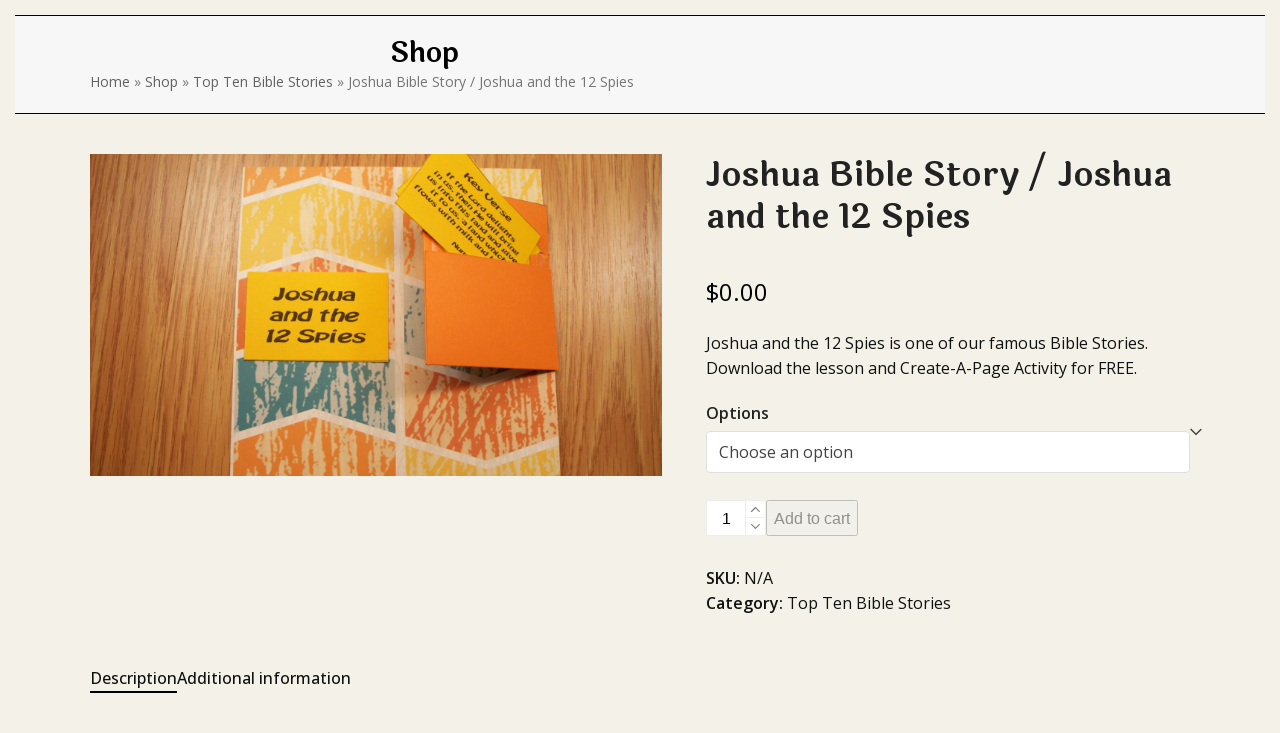

--- FILE ---
content_type: text/html; charset=UTF-8
request_url: https://biblecraftsforkids.com/product/joshua-bible-story-joshua-and-the-12-spies/
body_size: 84079
content:
<!DOCTYPE html>
<html lang="en-US" class="wpex-classic-style">
<head>
<meta charset="UTF-8">
<link rel="profile" href="http://gmpg.org/xfn/11">
<title>Joshua Bible Story / Joshua and the 12 Spies &#8211; Bible Crafts For Kids</title>
<meta name='robots' content='max-image-preview:large' />
	<style>img:is([sizes="auto" i], [sizes^="auto," i]) { contain-intrinsic-size: 3000px 1500px }</style>
	<meta name="viewport" content="width=device-width, initial-scale=1">
<link rel='dns-prefetch' href='//fonts.googleapis.com' />
<link rel="alternate" type="application/rss+xml" title="Bible Crafts For Kids &raquo; Feed" href="https://biblecraftsforkids.com/feed/" />
<link rel="alternate" type="application/rss+xml" title="Bible Crafts For Kids &raquo; Comments Feed" href="https://biblecraftsforkids.com/comments/feed/" />
<link rel='stylesheet' id='js_composer_front-css' href='https://biblecraftsforkids.com/wp/wp-content/plugins/js_composer/assets/css/js_composer.min.css?ver=8.2' media='all' />
<link rel='stylesheet' id='wp-block-library-css' href='https://biblecraftsforkids.com/wp/wp-includes/css/dist/block-library/style.min.css?ver=6.8.3' media='all' />
<style id='global-styles-inline-css'>
:root{--wp--preset--aspect-ratio--square: 1;--wp--preset--aspect-ratio--4-3: 4/3;--wp--preset--aspect-ratio--3-4: 3/4;--wp--preset--aspect-ratio--3-2: 3/2;--wp--preset--aspect-ratio--2-3: 2/3;--wp--preset--aspect-ratio--16-9: 16/9;--wp--preset--aspect-ratio--9-16: 9/16;--wp--preset--color--black: #000000;--wp--preset--color--cyan-bluish-gray: #abb8c3;--wp--preset--color--white: #ffffff;--wp--preset--color--pale-pink: #f78da7;--wp--preset--color--vivid-red: #cf2e2e;--wp--preset--color--luminous-vivid-orange: #ff6900;--wp--preset--color--luminous-vivid-amber: #fcb900;--wp--preset--color--light-green-cyan: #7bdcb5;--wp--preset--color--vivid-green-cyan: #00d084;--wp--preset--color--pale-cyan-blue: #8ed1fc;--wp--preset--color--vivid-cyan-blue: #0693e3;--wp--preset--color--vivid-purple: #9b51e0;--wp--preset--color--accent: var(--wpex-accent);--wp--preset--color--on-accent: var(--wpex-on-accent);--wp--preset--color--accent-alt: var(--wpex-accent-alt);--wp--preset--color--on-accent-alt: var(--wpex-on-accent-alt);--wp--preset--gradient--vivid-cyan-blue-to-vivid-purple: linear-gradient(135deg,rgba(6,147,227,1) 0%,rgb(155,81,224) 100%);--wp--preset--gradient--light-green-cyan-to-vivid-green-cyan: linear-gradient(135deg,rgb(122,220,180) 0%,rgb(0,208,130) 100%);--wp--preset--gradient--luminous-vivid-amber-to-luminous-vivid-orange: linear-gradient(135deg,rgba(252,185,0,1) 0%,rgba(255,105,0,1) 100%);--wp--preset--gradient--luminous-vivid-orange-to-vivid-red: linear-gradient(135deg,rgba(255,105,0,1) 0%,rgb(207,46,46) 100%);--wp--preset--gradient--very-light-gray-to-cyan-bluish-gray: linear-gradient(135deg,rgb(238,238,238) 0%,rgb(169,184,195) 100%);--wp--preset--gradient--cool-to-warm-spectrum: linear-gradient(135deg,rgb(74,234,220) 0%,rgb(151,120,209) 20%,rgb(207,42,186) 40%,rgb(238,44,130) 60%,rgb(251,105,98) 80%,rgb(254,248,76) 100%);--wp--preset--gradient--blush-light-purple: linear-gradient(135deg,rgb(255,206,236) 0%,rgb(152,150,240) 100%);--wp--preset--gradient--blush-bordeaux: linear-gradient(135deg,rgb(254,205,165) 0%,rgb(254,45,45) 50%,rgb(107,0,62) 100%);--wp--preset--gradient--luminous-dusk: linear-gradient(135deg,rgb(255,203,112) 0%,rgb(199,81,192) 50%,rgb(65,88,208) 100%);--wp--preset--gradient--pale-ocean: linear-gradient(135deg,rgb(255,245,203) 0%,rgb(182,227,212) 50%,rgb(51,167,181) 100%);--wp--preset--gradient--electric-grass: linear-gradient(135deg,rgb(202,248,128) 0%,rgb(113,206,126) 100%);--wp--preset--gradient--midnight: linear-gradient(135deg,rgb(2,3,129) 0%,rgb(40,116,252) 100%);--wp--preset--font-size--small: 13px;--wp--preset--font-size--medium: 20px;--wp--preset--font-size--large: 36px;--wp--preset--font-size--x-large: 42px;--wp--preset--font-family--system-sans-serif: -apple-system, BlinkMacSystemFont, 'Segoe UI', Roboto, Oxygen-Sans, Ubuntu, Cantarell, 'Helvetica Neue', sans-serif;--wp--preset--font-family--system-serif: Iowan Old Style, Apple Garamond, Baskerville, Times New Roman, Droid Serif, Times, Source Serif Pro, serif, Apple Color Emoji, Segoe UI Emoji, Segoe UI Symbol;--wp--preset--spacing--20: 0.44rem;--wp--preset--spacing--30: 0.67rem;--wp--preset--spacing--40: 1rem;--wp--preset--spacing--50: 1.5rem;--wp--preset--spacing--60: 2.25rem;--wp--preset--spacing--70: 3.38rem;--wp--preset--spacing--80: 5.06rem;--wp--preset--shadow--natural: 6px 6px 9px rgba(0, 0, 0, 0.2);--wp--preset--shadow--deep: 12px 12px 50px rgba(0, 0, 0, 0.4);--wp--preset--shadow--sharp: 6px 6px 0px rgba(0, 0, 0, 0.2);--wp--preset--shadow--outlined: 6px 6px 0px -3px rgba(255, 255, 255, 1), 6px 6px rgba(0, 0, 0, 1);--wp--preset--shadow--crisp: 6px 6px 0px rgba(0, 0, 0, 1);}:root { --wp--style--global--content-size: 840px;--wp--style--global--wide-size: 1200px; }:where(body) { margin: 0; }.wp-site-blocks > .alignleft { float: left; margin-right: 2em; }.wp-site-blocks > .alignright { float: right; margin-left: 2em; }.wp-site-blocks > .aligncenter { justify-content: center; margin-left: auto; margin-right: auto; }:where(.wp-site-blocks) > * { margin-block-start: 24px; margin-block-end: 0; }:where(.wp-site-blocks) > :first-child { margin-block-start: 0; }:where(.wp-site-blocks) > :last-child { margin-block-end: 0; }:root { --wp--style--block-gap: 24px; }:root :where(.is-layout-flow) > :first-child{margin-block-start: 0;}:root :where(.is-layout-flow) > :last-child{margin-block-end: 0;}:root :where(.is-layout-flow) > *{margin-block-start: 24px;margin-block-end: 0;}:root :where(.is-layout-constrained) > :first-child{margin-block-start: 0;}:root :where(.is-layout-constrained) > :last-child{margin-block-end: 0;}:root :where(.is-layout-constrained) > *{margin-block-start: 24px;margin-block-end: 0;}:root :where(.is-layout-flex){gap: 24px;}:root :where(.is-layout-grid){gap: 24px;}.is-layout-flow > .alignleft{float: left;margin-inline-start: 0;margin-inline-end: 2em;}.is-layout-flow > .alignright{float: right;margin-inline-start: 2em;margin-inline-end: 0;}.is-layout-flow > .aligncenter{margin-left: auto !important;margin-right: auto !important;}.is-layout-constrained > .alignleft{float: left;margin-inline-start: 0;margin-inline-end: 2em;}.is-layout-constrained > .alignright{float: right;margin-inline-start: 2em;margin-inline-end: 0;}.is-layout-constrained > .aligncenter{margin-left: auto !important;margin-right: auto !important;}.is-layout-constrained > :where(:not(.alignleft):not(.alignright):not(.alignfull)){max-width: var(--wp--style--global--content-size);margin-left: auto !important;margin-right: auto !important;}.is-layout-constrained > .alignwide{max-width: var(--wp--style--global--wide-size);}body .is-layout-flex{display: flex;}.is-layout-flex{flex-wrap: wrap;align-items: center;}.is-layout-flex > :is(*, div){margin: 0;}body .is-layout-grid{display: grid;}.is-layout-grid > :is(*, div){margin: 0;}body{padding-top: 0px;padding-right: 0px;padding-bottom: 0px;padding-left: 0px;}a:where(:not(.wp-element-button)){text-decoration: underline;}:root :where(.wp-element-button, .wp-block-button__link){background-color: #32373c;border-width: 0;color: #fff;font-family: inherit;font-size: inherit;line-height: inherit;padding: calc(0.667em + 2px) calc(1.333em + 2px);text-decoration: none;}.has-black-color{color: var(--wp--preset--color--black) !important;}.has-cyan-bluish-gray-color{color: var(--wp--preset--color--cyan-bluish-gray) !important;}.has-white-color{color: var(--wp--preset--color--white) !important;}.has-pale-pink-color{color: var(--wp--preset--color--pale-pink) !important;}.has-vivid-red-color{color: var(--wp--preset--color--vivid-red) !important;}.has-luminous-vivid-orange-color{color: var(--wp--preset--color--luminous-vivid-orange) !important;}.has-luminous-vivid-amber-color{color: var(--wp--preset--color--luminous-vivid-amber) !important;}.has-light-green-cyan-color{color: var(--wp--preset--color--light-green-cyan) !important;}.has-vivid-green-cyan-color{color: var(--wp--preset--color--vivid-green-cyan) !important;}.has-pale-cyan-blue-color{color: var(--wp--preset--color--pale-cyan-blue) !important;}.has-vivid-cyan-blue-color{color: var(--wp--preset--color--vivid-cyan-blue) !important;}.has-vivid-purple-color{color: var(--wp--preset--color--vivid-purple) !important;}.has-accent-color{color: var(--wp--preset--color--accent) !important;}.has-on-accent-color{color: var(--wp--preset--color--on-accent) !important;}.has-accent-alt-color{color: var(--wp--preset--color--accent-alt) !important;}.has-on-accent-alt-color{color: var(--wp--preset--color--on-accent-alt) !important;}.has-black-background-color{background-color: var(--wp--preset--color--black) !important;}.has-cyan-bluish-gray-background-color{background-color: var(--wp--preset--color--cyan-bluish-gray) !important;}.has-white-background-color{background-color: var(--wp--preset--color--white) !important;}.has-pale-pink-background-color{background-color: var(--wp--preset--color--pale-pink) !important;}.has-vivid-red-background-color{background-color: var(--wp--preset--color--vivid-red) !important;}.has-luminous-vivid-orange-background-color{background-color: var(--wp--preset--color--luminous-vivid-orange) !important;}.has-luminous-vivid-amber-background-color{background-color: var(--wp--preset--color--luminous-vivid-amber) !important;}.has-light-green-cyan-background-color{background-color: var(--wp--preset--color--light-green-cyan) !important;}.has-vivid-green-cyan-background-color{background-color: var(--wp--preset--color--vivid-green-cyan) !important;}.has-pale-cyan-blue-background-color{background-color: var(--wp--preset--color--pale-cyan-blue) !important;}.has-vivid-cyan-blue-background-color{background-color: var(--wp--preset--color--vivid-cyan-blue) !important;}.has-vivid-purple-background-color{background-color: var(--wp--preset--color--vivid-purple) !important;}.has-accent-background-color{background-color: var(--wp--preset--color--accent) !important;}.has-on-accent-background-color{background-color: var(--wp--preset--color--on-accent) !important;}.has-accent-alt-background-color{background-color: var(--wp--preset--color--accent-alt) !important;}.has-on-accent-alt-background-color{background-color: var(--wp--preset--color--on-accent-alt) !important;}.has-black-border-color{border-color: var(--wp--preset--color--black) !important;}.has-cyan-bluish-gray-border-color{border-color: var(--wp--preset--color--cyan-bluish-gray) !important;}.has-white-border-color{border-color: var(--wp--preset--color--white) !important;}.has-pale-pink-border-color{border-color: var(--wp--preset--color--pale-pink) !important;}.has-vivid-red-border-color{border-color: var(--wp--preset--color--vivid-red) !important;}.has-luminous-vivid-orange-border-color{border-color: var(--wp--preset--color--luminous-vivid-orange) !important;}.has-luminous-vivid-amber-border-color{border-color: var(--wp--preset--color--luminous-vivid-amber) !important;}.has-light-green-cyan-border-color{border-color: var(--wp--preset--color--light-green-cyan) !important;}.has-vivid-green-cyan-border-color{border-color: var(--wp--preset--color--vivid-green-cyan) !important;}.has-pale-cyan-blue-border-color{border-color: var(--wp--preset--color--pale-cyan-blue) !important;}.has-vivid-cyan-blue-border-color{border-color: var(--wp--preset--color--vivid-cyan-blue) !important;}.has-vivid-purple-border-color{border-color: var(--wp--preset--color--vivid-purple) !important;}.has-accent-border-color{border-color: var(--wp--preset--color--accent) !important;}.has-on-accent-border-color{border-color: var(--wp--preset--color--on-accent) !important;}.has-accent-alt-border-color{border-color: var(--wp--preset--color--accent-alt) !important;}.has-on-accent-alt-border-color{border-color: var(--wp--preset--color--on-accent-alt) !important;}.has-vivid-cyan-blue-to-vivid-purple-gradient-background{background: var(--wp--preset--gradient--vivid-cyan-blue-to-vivid-purple) !important;}.has-light-green-cyan-to-vivid-green-cyan-gradient-background{background: var(--wp--preset--gradient--light-green-cyan-to-vivid-green-cyan) !important;}.has-luminous-vivid-amber-to-luminous-vivid-orange-gradient-background{background: var(--wp--preset--gradient--luminous-vivid-amber-to-luminous-vivid-orange) !important;}.has-luminous-vivid-orange-to-vivid-red-gradient-background{background: var(--wp--preset--gradient--luminous-vivid-orange-to-vivid-red) !important;}.has-very-light-gray-to-cyan-bluish-gray-gradient-background{background: var(--wp--preset--gradient--very-light-gray-to-cyan-bluish-gray) !important;}.has-cool-to-warm-spectrum-gradient-background{background: var(--wp--preset--gradient--cool-to-warm-spectrum) !important;}.has-blush-light-purple-gradient-background{background: var(--wp--preset--gradient--blush-light-purple) !important;}.has-blush-bordeaux-gradient-background{background: var(--wp--preset--gradient--blush-bordeaux) !important;}.has-luminous-dusk-gradient-background{background: var(--wp--preset--gradient--luminous-dusk) !important;}.has-pale-ocean-gradient-background{background: var(--wp--preset--gradient--pale-ocean) !important;}.has-electric-grass-gradient-background{background: var(--wp--preset--gradient--electric-grass) !important;}.has-midnight-gradient-background{background: var(--wp--preset--gradient--midnight) !important;}.has-small-font-size{font-size: var(--wp--preset--font-size--small) !important;}.has-medium-font-size{font-size: var(--wp--preset--font-size--medium) !important;}.has-large-font-size{font-size: var(--wp--preset--font-size--large) !important;}.has-x-large-font-size{font-size: var(--wp--preset--font-size--x-large) !important;}.has-system-sans-serif-font-family{font-family: var(--wp--preset--font-family--system-sans-serif) !important;}.has-system-serif-font-family{font-family: var(--wp--preset--font-family--system-serif) !important;}
:root :where(.wp-block-post-template){margin-top: 0px;margin-right: auto;margin-bottom: 0px;margin-left: auto;}
:root :where(.wp-block-pullquote){font-size: 1.5em;line-height: 1.6;}
</style>
<style id='woocommerce-inline-inline-css'>
.woocommerce form .form-row .required { visibility: visible; }
</style>
<link rel='stylesheet' id='albdesign-wc-donation-frontend-css' href='https://biblecraftsforkids.com/wp/wp-content/plugins/woocommerce_donations_on_cart/assets/css/frontend.css?ver=6.8.3' media='all' />
<link rel='stylesheet' id='brands-styles-css' href='https://biblecraftsforkids.com/wp/wp-content/plugins/woocommerce/assets/css/brands.css?ver=10.3.7' media='all' />
<link rel='stylesheet' id='wpex-woocommerce-css' href='https://biblecraftsforkids.com/wp/wp-content/themes/Total/assets/css/frontend/woocommerce/core.min.css?ver=6.4.2' media='all' />
<link rel='stylesheet' id='wpex-google-font-laila-css' href='https://fonts.googleapis.com/css2?family=Laila:ital,wght@0,100;0,200;0,300;0,400;0,500;0,600;0,700;0,800;0,900;1,100;1,200;1,300;1,400;1,500;1,600;1,700;1,800;1,900&#038;display=swap&#038;subset=latin' media='all' />
<link rel='stylesheet' id='wpex-google-font-open-sans-css' href='https://fonts.googleapis.com/css2?family=Open+Sans:ital,wght@0,100;0,200;0,300;0,400;0,500;0,600;0,700;0,800;0,900;1,100;1,200;1,300;1,400;1,500;1,600;1,700;1,800;1,900&#038;display=swap&#038;subset=latin' media='all' />
<link rel='stylesheet' id='wpex-style-css' href='https://biblecraftsforkids.com/wp/wp-content/themes/Total/style.css?ver=6.4.2' media='all' />
<link rel='stylesheet' id='wpex-mobile-menu-breakpoint-max-css' href='https://biblecraftsforkids.com/wp/wp-content/themes/Total/assets/css/frontend/breakpoints/max.min.css?ver=6.4.2' media='only screen and (max-width:959px)' />
<link rel='stylesheet' id='wpex-mobile-menu-breakpoint-min-css' href='https://biblecraftsforkids.com/wp/wp-content/themes/Total/assets/css/frontend/breakpoints/min.min.css?ver=6.4.2' media='only screen and (min-width:960px)' />
<link rel='stylesheet' id='vcex-shortcodes-css' href='https://biblecraftsforkids.com/wp/wp-content/themes/Total/assets/css/frontend/vcex-shortcodes.min.css?ver=6.4.2' media='all' />
<link rel='stylesheet' id='wpex-wpbakery-css' href='https://biblecraftsforkids.com/wp/wp-content/themes/Total/assets/css/frontend/wpbakery.min.css?ver=6.4.2' media='all' />
<script src="https://biblecraftsforkids.com/wp/wp-includes/js/jquery/jquery.min.js?ver=3.7.1" id="jquery-core-js"></script>
<script src="https://biblecraftsforkids.com/wp/wp-includes/js/jquery/jquery-migrate.min.js?ver=3.4.1" id="jquery-migrate-js"></script>
<script src="https://biblecraftsforkids.com/wp/wp-content/plugins/woocommerce/assets/js/jquery-blockui/jquery.blockUI.min.js?ver=2.7.0-wc.10.3.7" id="wc-jquery-blockui-js" data-wp-strategy="defer"></script>
<script id="wc-add-to-cart-js-extra">
var wc_add_to_cart_params = {"ajax_url":"\/wp\/wp-admin\/admin-ajax.php","wc_ajax_url":"\/?wc-ajax=%%endpoint%%","i18n_view_cart":"View cart","cart_url":"https:\/\/biblecraftsforkids.com\/cart\/","is_cart":"","cart_redirect_after_add":"no"};
</script>
<script src="https://biblecraftsforkids.com/wp/wp-content/plugins/woocommerce/assets/js/frontend/add-to-cart.min.js?ver=10.3.7" id="wc-add-to-cart-js" data-wp-strategy="defer"></script>
<script src="https://biblecraftsforkids.com/wp/wp-content/plugins/woocommerce/assets/js/zoom/jquery.zoom.min.js?ver=1.7.21-wc.10.3.7" id="wc-zoom-js" defer data-wp-strategy="defer"></script>
<script src="https://biblecraftsforkids.com/wp/wp-content/plugins/woocommerce/assets/js/flexslider/jquery.flexslider.min.js?ver=2.7.2-wc.10.3.7" id="wc-flexslider-js" defer data-wp-strategy="defer"></script>
<script id="wc-single-product-js-extra">
var wc_single_product_params = {"i18n_required_rating_text":"Please select a rating","i18n_rating_options":["1 of 5 stars","2 of 5 stars","3 of 5 stars","4 of 5 stars","5 of 5 stars"],"i18n_product_gallery_trigger_text":"View full-screen image gallery","review_rating_required":"yes","flexslider":{"rtl":false,"animation":"slide","smoothHeight":true,"directionNav":true,"controlNav":"thumbnails","slideshow":false,"animationSpeed":600,"animationLoop":false,"allowOneSlide":false,"prevText":"<span class=\"screen-reader-text\">previous slide<\/span><span class=\"wpex-icon\" aria-hidden=\"true\"><svg xmlns=\"http:\/\/www.w3.org\/2000\/svg\" viewBox=\"0 0 24 24\"><rect fill=\"none\" height=\"24\" width=\"24\"\/><g><polygon points=\"17.77,3.77 16,2 6,12 16,22 17.77,20.23 9.54,12\"\/><\/g><\/svg><\/span>","nextText":"<span class=\"screen-reader-text\">next slide<\/span><span class=\"wpex-icon\" aria-hidden=\"true\"><svg xmlns=\"http:\/\/www.w3.org\/2000\/svg\" viewBox=\"0 0 24 24\"><g><path d=\"M0,0h24v24H0V0z\" fill=\"none\"\/><\/g><g><polygon points=\"6.23,20.23 8,22 18,12 8,2 6.23,3.77 14.46,12\"\/><\/g><\/svg><\/span>"},"zoom_enabled":"1","zoom_options":[],"photoswipe_enabled":"","photoswipe_options":{"shareEl":false,"closeOnScroll":false,"history":false,"hideAnimationDuration":0,"showAnimationDuration":0},"flexslider_enabled":"1"};
</script>
<script src="https://biblecraftsforkids.com/wp/wp-content/plugins/woocommerce/assets/js/frontend/single-product.min.js?ver=10.3.7" id="wc-single-product-js" defer data-wp-strategy="defer"></script>
<script src="https://biblecraftsforkids.com/wp/wp-content/plugins/woocommerce/assets/js/js-cookie/js.cookie.min.js?ver=2.1.4-wc.10.3.7" id="wc-js-cookie-js" defer data-wp-strategy="defer"></script>
<script id="woocommerce-js-extra">
var woocommerce_params = {"ajax_url":"\/wp\/wp-admin\/admin-ajax.php","wc_ajax_url":"\/?wc-ajax=%%endpoint%%","i18n_password_show":"Show password","i18n_password_hide":"Hide password"};
</script>
<script src="https://biblecraftsforkids.com/wp/wp-content/plugins/woocommerce/assets/js/frontend/woocommerce.min.js?ver=10.3.7" id="woocommerce-js" defer data-wp-strategy="defer"></script>
<script src="https://biblecraftsforkids.com/wp/wp-content/plugins/js_composer/assets/js/vendors/woocommerce-add-to-cart.js?ver=8.2" id="vc_woocommerce-add-to-cart-js-js"></script>
<script id="wpex-core-js-extra">
var wpex_theme_params = {"selectArrowIcon":"<span class=\"wpex-select-arrow__icon wpex-icon--sm wpex-flex wpex-icon\" aria-hidden=\"true\"><svg viewBox=\"0 0 24 24\" xmlns=\"http:\/\/www.w3.org\/2000\/svg\"><rect fill=\"none\" height=\"24\" width=\"24\"\/><g transform=\"matrix(0, -1, 1, 0, -0.115, 23.885)\"><polygon points=\"17.77,3.77 16,2 6,12 16,22 17.77,20.23 9.54,12\"\/><\/g><\/svg><\/span>","customSelects":".widget_categories form,.widget_archive select,.vcex-form-shortcode select,.woocommerce-ordering .orderby,#dropdown_product_cat,.single-product .variations_form .variations select","scrollToHash":"1","localScrollFindLinks":"1","localScrollHighlight":"1","localScrollUpdateHash":"1","scrollToHashTimeout":"500","localScrollTargets":"li.local-scroll a, a.local-scroll, .local-scroll-link, .local-scroll-link > a,.sidr-class-local-scroll-link,li.sidr-class-local-scroll > span > a,li.sidr-class-local-scroll > a","scrollToBehavior":"smooth"};
</script>
<script src="https://biblecraftsforkids.com/wp/wp-content/themes/Total/assets/js/frontend/core.min.js?ver=6.4.2" id="wpex-core-js" defer data-wp-strategy="defer"></script>
<script id="wpex-inline-js-after">
!function(){const e=document.querySelector("html"),t=()=>{const t=window.innerWidth-document.documentElement.clientWidth;t&&e.style.setProperty("--wpex-scrollbar-width",`${t}px`)};t(),window.addEventListener("resize",(()=>{t()}))}();
</script>
<script src="https://biblecraftsforkids.com/wp/wp-content/themes/Total/assets/js/frontend/search/drop-down.min.js?ver=6.4.2" id="wpex-search-drop_down-js" defer data-wp-strategy="defer"></script>
<script id="wpex-mobile-menu-sidr-js-extra">
var wpex_mobile_menu_sidr_params = {"breakpoint":"959","i18n":{"openSubmenu":"Open submenu of %s","closeSubmenu":"Close submenu of %s"},"openSubmenuIcon":"<span class=\"wpex-open-submenu__icon wpex-transition-transform wpex-duration-300 wpex-icon\" aria-hidden=\"true\"><svg xmlns=\"http:\/\/www.w3.org\/2000\/svg\" viewBox=\"0 0 448 512\"><path d=\"M201.4 342.6c12.5 12.5 32.8 12.5 45.3 0l160-160c12.5-12.5 12.5-32.8 0-45.3s-32.8-12.5-45.3 0L224 274.7 86.6 137.4c-12.5-12.5-32.8-12.5-45.3 0s-12.5 32.8 0 45.3l160 160z\"\/><\/svg><\/span>","source":"#site-navigation, #mobile-menu-search","side":"right","dark_surface":"1","displace":"","aria_label":"Mobile menu","aria_label_close":"Close mobile menu","class":["wpex-mobile-menu"],"speed":"300"};
</script>
<script src="https://biblecraftsforkids.com/wp/wp-content/themes/Total/assets/js/frontend/mobile-menu/sidr.min.js?ver=6.4.2" id="wpex-mobile-menu-sidr-js" defer data-wp-strategy="defer"></script>
<script></script><link rel="https://api.w.org/" href="https://biblecraftsforkids.com/wp-json/" /><link rel="alternate" title="JSON" type="application/json" href="https://biblecraftsforkids.com/wp-json/wp/v2/product/1955" /><link rel="EditURI" type="application/rsd+xml" title="RSD" href="https://biblecraftsforkids.com/wp/xmlrpc.php?rsd" />
<meta name="generator" content="WordPress 6.8.3" />
<meta name="generator" content="WooCommerce 10.3.7" />
<link rel="canonical" href="https://biblecraftsforkids.com/product/joshua-bible-story-joshua-and-the-12-spies/" />
<link rel='shortlink' href='https://biblecraftsforkids.com/?p=1955' />
<link rel="alternate" title="oEmbed (JSON)" type="application/json+oembed" href="https://biblecraftsforkids.com/wp-json/oembed/1.0/embed?url=https%3A%2F%2Fbiblecraftsforkids.com%2Fproduct%2Fjoshua-bible-story-joshua-and-the-12-spies%2F" />
<link rel="alternate" title="oEmbed (XML)" type="text/xml+oembed" href="https://biblecraftsforkids.com/wp-json/oembed/1.0/embed?url=https%3A%2F%2Fbiblecraftsforkids.com%2Fproduct%2Fjoshua-bible-story-joshua-and-the-12-spies%2F&#038;format=xml" />
	<noscript><style>.woocommerce-product-gallery{ opacity: 1 !important; }</style></noscript>
	<style>.recentcomments a{display:inline !important;padding:0 !important;margin:0 !important;}</style><noscript><style>body:not(.content-full-screen) .wpex-vc-row-stretched[data-vc-full-width-init="false"]{visibility:visible;}</style></noscript>		<style id="wp-custom-css">
			/* DEMO CSS >Add background to centered minimal page header */.page-header.centered-minimal-page-header{background:#f7f7f7;}/* DEMO CSS >Hide Social Icons From Mobile Menu */#sidr-id-menu-item-103,#sidr-id-menu-item-104,#sidr-id-menu-item-105{display:none;}		</style>
		<noscript><style> .wpb_animate_when_almost_visible { opacity: 1; }</style></noscript><style data-type="wpex-css" id="wpex-css">/*TYPOGRAPHY*/:root{--wpex-body-font-family:'Open Sans',sans-serif;--wpex-body-font-size:16px;--wpex-body-color:#111111;--wpex-body-line-height:1.6;}:root{--wpex-heading-font-family:Laila;--wpex-heading-font-weight:600;}#site-logo .site-logo-text{font-family:Laila;font-style:normal;}.main-navigation-ul .link-inner{font-family:Laila;font-weight:600;font-size:16px;}.main-navigation-ul .sub-menu .link-inner{font-family:Laila;}.page-header .page-header-title{font-family:Laila;font-style:normal;font-size:28px;}.page-header .page-subheading{font-family:Laila;}.blog-entry-title.entry-title,.blog-entry-title.entry-title a,.blog-entry-title.entry-title a:hover{font-family:Laila;}body.single-post .single-post-title{font-family:Laila;}.sidebar-box .widget-title{font-family:Laila;}.theme-heading{color:#1e040d;}h1,.wpex-h1{color:#000000;}/*CUSTOMIZER STYLING*/:root{--wpex-bg-color:#f4f1e8;--wpex-accent:#02dbaf;--wpex-accent-alt:#02dbaf;--wpex-accent-alt:#000000;--wpex-border-main:#23d5db;--wpex-link-color:#d624e2;--wpex-hover-heading-link-color:#d624e2;--wpex-hover-link-color:#000000;--wpex-btn-color:#000000;--wpex-btn-bg:#8224e3;--wpex-hover-btn-bg:#8224e3;--wpex-vc-column-inner-margin-bottom:40px;--wpex-woo-price-color:#000000;--wpex-page-animation-loader-accent:#000000;--wpex-page-animation-loader-color:#000000;}.site-boxed{--wpex-bg-color:#f4f1e8;}::selection{background:#060d2d;color:#000000;}::-moz-selection{background:#060d2d;color:#000000;}.page-header-disabled:not(.has-overlay-header):not(.no-header-margin) #content-wrap{padding-block-start:12;}.page-header.wpex-supports-mods{padding-block-start:20px;padding-block-end:20px;border-top-color:#000000;border-bottom-color:#020001;}.page-header.wpex-supports-mods .page-header-title{color:#000000;}.post-pagination a{color:#020002;}#site-scroll-top{border-radius:4px!important;background-color:#444444;color:#ffffff;}#site-scroll-top:hover{background-color:#c5a47e;}#wpex-sfb-l,#wpex-sfb-r,#wpex-sfb-t,#wpex-sfb-b{background-color:#dda03e;}:root,.site-boxed.wpex-responsive #wrap{--wpex-container-width:1100px;}#site-navigation-wrap{--wpex-main-nav-link-color:#444444;--wpex-hover-main-nav-link-color:#444444;--wpex-active-main-nav-link-color:#444444;--wpex-hover-main-nav-link-color:#999999;--wpex-active-main-nav-link-color:#c5a47e;}#footer-callout .theme-button:hover{background:#000000;}#footer{--wpex-link-color:#666666;--wpex-hover-link-color:#666666;--wpex-hover-link-color:#000000;}#footer-bottom{background-color:#333333;color:#999999;--wpex-text-2:#999999;--wpex-text-3:#999999;--wpex-text-4:#999999;--wpex-link-color:#c5a47e;--wpex-hover-link-color:#c5a47e;--wpex-hover-link-color:#ffffff;}.woocommerce ul.products li.product .woocommerce-loop-product__title,.woocommerce ul.products li.product .woocommerce-loop-category__title{color:#000000;}.woocommerce ul.products li.product .woocommerce-loop-product__title:hover,.woocommerce ul.products li.product .woocommerce-loop-category__title:hover{color:#000000;}li.product .price{--wpex-woo-price-color:#000000;}.product .summary{--wpex-woo-price-color:#000000;}.woocommerce p.stars{--wpex-star-rating-color:#000000;}.woocommerce .star-rating{--wpex-star-rating-color:#000000;}.woocommerce div.product .woocommerce-tabs ul.tabs li.active a{border-color:#000000;}@media only screen and (min-width:960px){:root{--wpex-content-area-width:70%;--wpex-primary-sidebar-width:25%;}}</style></head>

<body class="wp-singular product-template-default single single-product postid-1955 wp-embed-responsive wp-theme-Total theme-Total woocommerce woocommerce-page woocommerce-no-js wpex-theme wpex-responsive full-width-main-layout no-composer wpex-live-site site-full-width content-full-width sidebar-widget-icons hasnt-overlay-header has-mobile-menu wpex-mobile-toggle-menu-icon_buttons has-frame-border wpex-no-js wpb-js-composer js-comp-ver-8.2 vc_responsive">

	
<a href="#content" class="skip-to-content">Skip to content</a>

	
	<div id="wpex-sfb-l" class="wpex-bg-accent wpex-fixed wpex-z-backdrop wpex-inset-y-0 wpex-left-0"></div><div id="wpex-sfb-r" class="wpex-bg-accent wpex-fixed wpex-z-backdrop wpex-inset-y-0 wpex-right-0"></div><div id="wpex-sfb-t" class="wpex-sticky-el-offset wpex-ls-offset wpex-bg-accent wpex-fixed wpex-z-backdrop wpex-inset-x-0 wpex-top-0"></div><div id="wpex-sfb-b" class="wpex-bg-accent wpex-fixed wpex-z-backdrop wpex-inset-x-0 wpex-bottom-0"></div><span data-ls_id="#site_top" tabindex="-1"></span>
	<div id="outer-wrap" class="wpex-overflow-clip">
		
		
		
		<div id="wrap" class="wpex-clr">

				<header id="site-header" class="header-one dyn-styles wpex-print-hidden wpex-relative wpex-clr">
				<div id="site-header-inner" class="header-one-inner header-padding container wpex-relative wpex-h-100 wpex-py-30 wpex-clr">
<div id="site-logo" class="site-branding header-one-logo logo-padding wpex-flex wpex-items-center wpex-float-left wpex-h-100">
	<div id="site-logo-inner" ><a id="site-logo-link" href="https://biblecraftsforkids.com/" rel="home" class="site-logo-text wpex-text-2xl wpex-font-bold wpex-leading-normal wpex-no-underline">Bible Crafts For Kids</a></div>

</div>

<div id="site-navigation-wrap" class="navbar-style-one navbar-fixed-height navbar-allows-inner-bg navbar-fixed-line-height wpex-dropdowns-caret wpex-stretch-megamenus hide-at-mm-breakpoint wpex-clr wpex-print-hidden">
	<nav id="site-navigation" class="navigation main-navigation main-navigation-one wpex-clr" aria-label="Main menu"><ul id="menu-main" class="main-navigation-ul dropdown-menu wpex-dropdown-menu wpex-dropdown-menu--onhover"><li id="menu-item-1085" class="menu-item menu-item-type-post_type menu-item-object-page current_page_parent menu-item-1085"><a href="https://biblecraftsforkids.com/shop/"><span class="link-inner">Shop</span></a></li>
<li id="menu-item-3047" class="menu-item menu-item-type-post_type menu-item-object-page menu-item-3047"><a href="https://biblecraftsforkids.com/fidgets-for-kids-3d-printed-inexpensive/"><span class="link-inner">Fidgets</span></a></li>
<li id="menu-item-531" class="menu-item menu-item-type-post_type menu-item-object-page menu-item-has-children menu-item-531 dropdown"><a href="https://biblecraftsforkids.com/create-a-page/"><span class="link-inner">Create-A-Pages</span></a>
<ul class="sub-menu">
	<li id="menu-item-286" class="menu-item menu-item-type-post_type menu-item-object-page menu-item-286"><a href="https://biblecraftsforkids.com/create-a-page/books-of-the-bible/"><span class="link-inner">Books of the Bible</span></a></li>
	<li id="menu-item-291" class="menu-item menu-item-type-post_type menu-item-object-page menu-item-291"><a href="https://biblecraftsforkids.com/create-a-page/miracles-of-jesus/"><span class="link-inner">Miracles of Jesus</span></a></li>
	<li id="menu-item-510" class="menu-item menu-item-type-post_type menu-item-object-page menu-item-510"><a href="https://biblecraftsforkids.com/create-a-page/top-ten-bible-stories/"><span class="link-inner">Top Ten Bible Stories</span></a></li>
	<li id="menu-item-790" class="menu-item menu-item-type-post_type menu-item-object-page menu-item-790"><a href="https://biblecraftsforkids.com/create-a-page/people-of-the-bible/"><span class="link-inner">People of the Bible</span></a></li>
	<li id="menu-item-897" class="menu-item menu-item-type-post_type menu-item-object-page menu-item-897"><a href="https://biblecraftsforkids.com/create-a-page/envelope-case/"><span class="link-inner">Bible Crafts For Kids Create-A-Page Envelope Case</span></a></li>
	<li id="menu-item-2815" class="menu-item menu-item-type-post_type menu-item-object-page menu-item-2815"><a href="https://biblecraftsforkids.com/the-eternity-card/"><span class="link-inner">The Eternity Birthday Get Well Card</span></a></li>
	<li id="menu-item-329" class="menu-item menu-item-type-post_type menu-item-object-page menu-item-has-children menu-item-329 dropdown"><a href="https://biblecraftsforkids.com/tips-and-tricks/"><span class="link-inner">Tips and Tricks <span class="nav-arrow second-level"><span class="nav-arrow__icon wpex-icon wpex-icon--xs wpex-icon--bidi" aria-hidden="true"><svg xmlns="http://www.w3.org/2000/svg" viewBox="0 0 320 512"><path d="M278.6 233.4c12.5 12.5 12.5 32.8 0 45.3l-160 160c-12.5 12.5-32.8 12.5-45.3 0s-12.5-32.8 0-45.3L210.7 256 73.4 118.6c-12.5-12.5-12.5-32.8 0-45.3s32.8-12.5 45.3 0l160 160z"/></svg></span></span></span></a>
	<ul class="sub-menu">
		<li id="menu-item-330" class="menu-item menu-item-type-post_type menu-item-object-page menu-item-330"><a href="https://biblecraftsforkids.com/tools/"><span class="link-inner">Tools</span></a></li>
		<li id="menu-item-361" class="menu-item menu-item-type-post_type menu-item-object-page menu-item-361"><a href="https://biblecraftsforkids.com/adhesives/"><span class="link-inner">Adhesives</span></a></li>
		<li id="menu-item-362" class="menu-item menu-item-type-post_type menu-item-object-page menu-item-362"><a href="https://biblecraftsforkids.com/bindings/"><span class="link-inner">Bindings</span></a></li>
		<li id="menu-item-363" class="menu-item menu-item-type-post_type menu-item-object-page menu-item-363"><a href="https://biblecraftsforkids.com/embellishments/"><span class="link-inner">Embellishments</span></a></li>
		<li id="menu-item-364" class="menu-item menu-item-type-post_type menu-item-object-page menu-item-364"><a href="https://biblecraftsforkids.com/paper/"><span class="link-inner">Paper</span></a></li>
		<li id="menu-item-365" class="menu-item menu-item-type-post_type menu-item-object-page menu-item-365"><a href="https://biblecraftsforkids.com/setting-the-stage/"><span class="link-inner">Setting the Stage</span></a></li>
		<li id="menu-item-366" class="menu-item menu-item-type-post_type menu-item-object-page menu-item-366"><a href="https://biblecraftsforkids.com/teaching-the-bible/"><span class="link-inner">Teaching the Bible</span></a></li>
	</ul>
</li>
</ul>
</li>
<li id="menu-item-130" class="menu-item menu-item-type-post_type menu-item-object-page menu-item-130"><a href="https://biblecraftsforkids.com/home/contact/"><span class="link-inner">Contact</span></a></li>
<li class="woo-menu-icon menu-item wpex-menu-extra wcmenucart-toggle-drop_down toggle-cart-widget"><a href="https://biblecraftsforkids.com/cart/" class="wcmenucart wcmenucart-icon_count wcmenucart-items-0" role="button" aria-expanded="false" aria-label="Open shopping cart" aria-controls="current-shop-items-dropdown"><span class="link-inner"><span class="wcmenucart-count wpex-relative"><span class="wcmenucart-icon wpex-relative"><span class="wpex-icon" aria-hidden="true"><svg xmlns="http://www.w3.org/2000/svg" viewBox="0 0 30 32"><path d="M11.429 27.429q0 0.929-0.679 1.607t-1.607 0.679-1.607-0.679-0.679-1.607 0.679-1.607 1.607-0.679 1.607 0.679 0.679 1.607zM27.429 27.429q0 0.929-0.679 1.607t-1.607 0.679-1.607-0.679-0.679-1.607 0.679-1.607 1.607-0.679 1.607 0.679 0.679 1.607zM29.714 8v9.143q0 0.429-0.295 0.759t-0.723 0.384l-18.643 2.179q0.232 1.071 0.232 1.25 0 0.286-0.429 1.143h16.429q0.464 0 0.804 0.339t0.339 0.804-0.339 0.804-0.804 0.339h-18.286q-0.464 0-0.804-0.339t-0.339-0.804q0-0.196 0.143-0.563t0.286-0.643 0.384-0.714 0.277-0.527l-3.161-14.696h-3.643q-0.464 0-0.804-0.339t-0.339-0.804 0.339-0.804 0.804-0.339h4.571q0.286 0 0.509 0.116t0.348 0.277 0.232 0.438 0.143 0.464 0.098 0.527 0.080 0.464h21.446q0.464 0 0.804 0.339t0.339 0.804z"></path></svg></span></span><span class="wcmenucart-text wpex-ml-10">Cart</span><span class="wcmenucart-details count t-bubble">0</span></span></span></a></li><li class="menu-item wpex-mm-menu-item"><a href="https://biblecraftsforkids.com/cart/"><span class="link-inner"><span class="wpex-cart-link wpex-inline-block"><span class="wpex-cart-link__items wpex-flex wpex-items-center"><span class="wpex-cart-link__icon wpex-mr-10"><span class="wpex-icon" aria-hidden="true"><svg xmlns="http://www.w3.org/2000/svg" viewBox="0 0 30 32"><path d="M11.429 27.429q0 0.929-0.679 1.607t-1.607 0.679-1.607-0.679-0.679-1.607 0.679-1.607 1.607-0.679 1.607 0.679 0.679 1.607zM27.429 27.429q0 0.929-0.679 1.607t-1.607 0.679-1.607-0.679-0.679-1.607 0.679-1.607 1.607-0.679 1.607 0.679 0.679 1.607zM29.714 8v9.143q0 0.429-0.295 0.759t-0.723 0.384l-18.643 2.179q0.232 1.071 0.232 1.25 0 0.286-0.429 1.143h16.429q0.464 0 0.804 0.339t0.339 0.804-0.339 0.804-0.804 0.339h-18.286q-0.464 0-0.804-0.339t-0.339-0.804q0-0.196 0.143-0.563t0.286-0.643 0.384-0.714 0.277-0.527l-3.161-14.696h-3.643q-0.464 0-0.804-0.339t-0.339-0.804 0.339-0.804 0.804-0.339h4.571q0.286 0 0.509 0.116t0.348 0.277 0.232 0.438 0.143 0.464 0.098 0.527 0.080 0.464h21.446q0.464 0 0.804 0.339t0.339 0.804z"></path></svg></span></span><span class="wpex-cart-link__count">0 Items</span><span class="wpex-cart-link__dash wpex-mx-5 wpex-hidden">&#45;</span><span class="wpex-cart-link__price wpex-hidden"></span></span></span></span></a></li><li class="search-toggle-li menu-item wpex-menu-extra no-icon-margin"><a href="#" class="site-search-toggle search-dropdown-toggle" role="button" aria-expanded="false" aria-controls="searchform-dropdown" aria-label="Search"><span class="link-inner"><span class="wpex-menu-search-text wpex-hidden">Search</span><span class="wpex-menu-search-icon wpex-icon" aria-hidden="true"><svg xmlns="http://www.w3.org/2000/svg" viewBox="0 0 512 512"><path d="M416 208c0 45.9-14.9 88.3-40 122.7L502.6 457.4c12.5 12.5 12.5 32.8 0 45.3s-32.8 12.5-45.3 0L330.7 376c-34.4 25.2-76.8 40-122.7 40C93.1 416 0 322.9 0 208S93.1 0 208 0S416 93.1 416 208zM208 352a144 144 0 1 0 0-288 144 144 0 1 0 0 288z"/></svg></span></span></a></li></ul></nav>
</div>


<div id="mobile-menu" class="wpex-mobile-menu-toggle show-at-mm-breakpoint wpex-flex wpex-items-center wpex-absolute wpex-top-50 -wpex-translate-y-50 wpex-right-0">
	<div class="wpex-inline-flex wpex-items-center"><a href="#" class="mobile-menu-toggle" role="button" aria-expanded="false"><span class="mobile-menu-toggle__icon wpex-flex"><span class="wpex-hamburger-icon wpex-hamburger-icon--inactive wpex-hamburger-icon--animate" aria-hidden="true"><span></span></span></span><span class="screen-reader-text" data-open-text>Open mobile menu</span><span class="screen-reader-text" data-open-text>Close mobile menu</span></a></div>
</div>


<div id="current-shop-items-dropdown" class="header-drop-widget header-drop-widget--colored-top-border wpex-invisible wpex-opacity-0 wpex-absolute wpex-transition-all wpex-duration-200 wpex-translate-Z-0 wpex-text-initial wpex-z-dropdown wpex-top-100 wpex-right-0 wpex-surface-1 wpex-text-2">
	<div id="current-shop-items-inner">
		<div class="widget woocommerce widget_shopping_cart"><span class="widgettitle screen-reader-text">Cart</span><div class="widget_shopping_cart_content"></div></div>	</div>
</div>
<div id="searchform-dropdown" class="header-searchform-wrap header-drop-widget header-drop-widget--colored-top-border wpex-invisible wpex-opacity-0 wpex-absolute wpex-transition-all wpex-duration-200 wpex-translate-Z-0 wpex-text-initial wpex-z-dropdown wpex-top-100 wpex-right-0 wpex-surface-1 wpex-text-2 wpex-p-15">
<form role="search" method="get" class="searchform searchform--header-dropdown wpex-flex" action="https://biblecraftsforkids.com/" autocomplete="off">
	<label for="searchform-input-6966ea4886fbd" class="searchform-label screen-reader-text">Search</label>
	<input id="searchform-input-6966ea4886fbd" type="search" class="searchform-input wpex-block wpex-border-0 wpex-outline-0 wpex-w-100 wpex-h-auto wpex-leading-relaxed wpex-rounded-0 wpex-text-2 wpex-surface-2 wpex-p-10 wpex-text-1em wpex-unstyled-input" name="s" placeholder="Search" required>
			<button type="submit" class="searchform-submit wpex-hidden wpex-rounded-0 wpex-py-10 wpex-px-15" aria-label="Submit search"><span class="wpex-icon" aria-hidden="true"><svg xmlns="http://www.w3.org/2000/svg" viewBox="0 0 512 512"><path d="M416 208c0 45.9-14.9 88.3-40 122.7L502.6 457.4c12.5 12.5 12.5 32.8 0 45.3s-32.8 12.5-45.3 0L330.7 376c-34.4 25.2-76.8 40-122.7 40C93.1 416 0 322.9 0 208S93.1 0 208 0S416 93.1 416 208zM208 352a144 144 0 1 0 0-288 144 144 0 1 0 0 288z"/></svg></span></button>
</form>
</div>
</div>
			</header>

			
			<main id="main" class="site-main wpex-clr">

				
<header class="page-header default-page-header wpex-relative wpex-mb-40 wpex-surface-2 wpex-py-20 wpex-border-t wpex-border-b wpex-border-solid wpex-border-surface-3 wpex-text-2 wpex-supports-mods">

	
	<div class="page-header-inner container">
<div class="page-header-content">

<span class="page-header-title wpex-block wpex-m-0 wpex-text-2xl">

	<span>Shop</span>

</span>

<nav class="site-breadcrumbs position-page_header_content wpex-text-4 wpex-text-sm" aria-label="You are here:"><span class="breadcrumb-trail"><span class="trail-begin"><a href="https://biblecraftsforkids.com/" rel="home"><span>Home</span></a></span><span class="sep sep-1"> &raquo </span><span  class="trail-shop"><a href="https://biblecraftsforkids.com/shop/"><span>Shop</span></a></span><span class="sep sep-2"> &raquo </span><span class="trail-post-categories"><span  class="term-44"><a href="https://biblecraftsforkids.com/product-category/top-ten-bible-stories/"><span>Top Ten Bible Stories</span></a></span></span><span class="sep sep-3"> &raquo </span><span class="trail-end">Joshua Bible Story / Joshua and the 12 Spies</span></span></nav></div></div>

	
</header>


<div id="content-wrap"  class="container wpex-clr">

	
	<div id="primary" class="content-area wpex-clr">

		
		<div id="content" class="site-content wpex-clr">

			
			<article class="entry-content entry wpex-clr"><div class="woocommerce-notices-wrapper"></div><div id="product-1955" class="entry has-media product type-product post-1955 status-publish first instock product_cat-top-ten-bible-stories has-post-thumbnail shipping-taxable purchasable product-type-variable">

	<div class="woocommerce-product-gallery woocommerce-product-gallery--with-images woocommerce-product-gallery--columns-5 images" data-columns="5" style="opacity: 0; transition: opacity .25s ease-in-out;">
	<div class="woocommerce-product-gallery__wrapper">
		<div data-thumb="https://biblecraftsforkids.com/wp/wp-content/uploads/2021/05/100_5186.jpg" data-thumb-alt="Joshua Bible Story / Joshua and the 12 Spies" data-thumb-srcset="https://biblecraftsforkids.com/wp/wp-content/uploads/2021/05/100_5186.jpg 1920w, https://biblecraftsforkids.com/wp/wp-content/uploads/2021/05/100_5186-300x169.jpg 300w, https://biblecraftsforkids.com/wp/wp-content/uploads/2021/05/100_5186-1024x576.jpg 1024w, https://biblecraftsforkids.com/wp/wp-content/uploads/2021/05/100_5186-768x432.jpg 768w, https://biblecraftsforkids.com/wp/wp-content/uploads/2021/05/100_5186-1536x864.jpg 1536w, https://biblecraftsforkids.com/wp/wp-content/uploads/2021/05/100_5186-600x338.jpg 600w"  data-thumb-sizes="(max-width: 1920px) 100vw, 1920px" class="woocommerce-product-gallery__image"><a href="https://biblecraftsforkids.com/wp/wp-content/uploads/2021/05/100_5186.jpg"><img width="1920" height="1080" src="https://biblecraftsforkids.com/wp/wp-content/uploads/2021/05/100_5186.jpg" class="wp-post-image" alt="Joshua Bible Story / Joshua and the 12 Spies" data-caption="" data-src="https://biblecraftsforkids.com/wp/wp-content/uploads/2021/05/100_5186.jpg" data-large_image="https://biblecraftsforkids.com/wp/wp-content/uploads/2021/05/100_5186.jpg" data-large_image_width="1920" data-large_image_height="1080" decoding="async" fetchpriority="high" srcset="https://biblecraftsforkids.com/wp/wp-content/uploads/2021/05/100_5186.jpg 1920w, https://biblecraftsforkids.com/wp/wp-content/uploads/2021/05/100_5186-300x169.jpg 300w, https://biblecraftsforkids.com/wp/wp-content/uploads/2021/05/100_5186-1024x576.jpg 1024w, https://biblecraftsforkids.com/wp/wp-content/uploads/2021/05/100_5186-768x432.jpg 768w, https://biblecraftsforkids.com/wp/wp-content/uploads/2021/05/100_5186-1536x864.jpg 1536w, https://biblecraftsforkids.com/wp/wp-content/uploads/2021/05/100_5186-600x338.jpg 600w" sizes="(max-width: 1920px) 100vw, 1920px" /></a></div>	</div>
</div>

	<div class="summary entry-summary">
		<h1 class="product_title entry-title single-post-title">Joshua Bible Story / Joshua and the 12 Spies</h1>
	<div class="woocommerce-product-rating">
					</div>

<p class="price"><span class="woocommerce-Price-amount amount"><bdi><span class="woocommerce-Price-currencySymbol">&#36;</span>0.00</bdi></span></p>
<div class="woocommerce-product-details__short-description">
	<p>Joshua and the 12 Spies is one of our famous Bible Stories. Download the lesson and Create-A-Page Activity for FREE.</p>
</div>

<form class="variations_form cart" action="https://biblecraftsforkids.com/product/joshua-bible-story-joshua-and-the-12-spies/" method="post" enctype='multipart/form-data' data-product_id="1955" data-product_variations="[{&quot;attributes&quot;:{&quot;attribute_options&quot;:&quot;Lesson and Create-A-Page Download&quot;},&quot;availability_html&quot;:&quot;&quot;,&quot;backorders_allowed&quot;:false,&quot;dimensions&quot;:{&quot;length&quot;:&quot;&quot;,&quot;width&quot;:&quot;&quot;,&quot;height&quot;:&quot;&quot;},&quot;dimensions_html&quot;:&quot;N\/A&quot;,&quot;display_price&quot;:0,&quot;display_regular_price&quot;:0,&quot;image&quot;:{&quot;title&quot;:&quot;100_5186&quot;,&quot;caption&quot;:&quot;&quot;,&quot;url&quot;:&quot;https:\/\/biblecraftsforkids.com\/wp\/wp-content\/uploads\/2021\/05\/100_5186.jpg&quot;,&quot;alt&quot;:&quot;100_5186&quot;,&quot;src&quot;:&quot;https:\/\/biblecraftsforkids.com\/wp\/wp-content\/uploads\/2021\/05\/100_5186.jpg&quot;,&quot;srcset&quot;:&quot;https:\/\/biblecraftsforkids.com\/wp\/wp-content\/uploads\/2021\/05\/100_5186.jpg 1920w, https:\/\/biblecraftsforkids.com\/wp\/wp-content\/uploads\/2021\/05\/100_5186-300x169.jpg 300w, https:\/\/biblecraftsforkids.com\/wp\/wp-content\/uploads\/2021\/05\/100_5186-1024x576.jpg 1024w, https:\/\/biblecraftsforkids.com\/wp\/wp-content\/uploads\/2021\/05\/100_5186-768x432.jpg 768w, https:\/\/biblecraftsforkids.com\/wp\/wp-content\/uploads\/2021\/05\/100_5186-1536x864.jpg 1536w, https:\/\/biblecraftsforkids.com\/wp\/wp-content\/uploads\/2021\/05\/100_5186-600x338.jpg 600w&quot;,&quot;sizes&quot;:&quot;(max-width: 1920px) 100vw, 1920px&quot;,&quot;full_src&quot;:&quot;https:\/\/biblecraftsforkids.com\/wp\/wp-content\/uploads\/2021\/05\/100_5186.jpg&quot;,&quot;full_src_w&quot;:1920,&quot;full_src_h&quot;:1080,&quot;gallery_thumbnail_src&quot;:&quot;https:\/\/biblecraftsforkids.com\/wp\/wp-content\/uploads\/2021\/05\/100_5186.jpg&quot;,&quot;gallery_thumbnail_src_w&quot;:1920,&quot;gallery_thumbnail_src_h&quot;:1080,&quot;thumb_src&quot;:&quot;https:\/\/biblecraftsforkids.com\/wp\/wp-content\/uploads\/2021\/05\/100_5186.jpg&quot;,&quot;thumb_src_w&quot;:1920,&quot;thumb_src_h&quot;:1080,&quot;src_w&quot;:1920,&quot;src_h&quot;:1080},&quot;image_id&quot;:1965,&quot;is_downloadable&quot;:true,&quot;is_in_stock&quot;:true,&quot;is_purchasable&quot;:true,&quot;is_sold_individually&quot;:&quot;no&quot;,&quot;is_virtual&quot;:true,&quot;max_qty&quot;:&quot;&quot;,&quot;min_qty&quot;:1,&quot;price_html&quot;:&quot;&quot;,&quot;sku&quot;:&quot;TT004C&quot;,&quot;variation_description&quot;:&quot;&lt;p&gt;Joshua and the 12 Spies in the Joshua Bible Story is one of the most favorite Bible stories of all time. The lesson and Create-A-Page Activity will advance the learning of your students. And they will love the puzzle page.&lt;\/p&gt;\n&quot;,&quot;variation_id&quot;:1958,&quot;variation_is_active&quot;:true,&quot;variation_is_visible&quot;:true,&quot;weight&quot;:&quot;&quot;,&quot;weight_html&quot;:&quot;N\/A&quot;},{&quot;attributes&quot;:{&quot;attribute_options&quot;:&quot;Lesson Download&quot;},&quot;availability_html&quot;:&quot;&quot;,&quot;backorders_allowed&quot;:false,&quot;dimensions&quot;:{&quot;length&quot;:&quot;&quot;,&quot;width&quot;:&quot;&quot;,&quot;height&quot;:&quot;&quot;},&quot;dimensions_html&quot;:&quot;N\/A&quot;,&quot;display_price&quot;:0,&quot;display_regular_price&quot;:0,&quot;image&quot;:{&quot;title&quot;:&quot;100_5186&quot;,&quot;caption&quot;:&quot;&quot;,&quot;url&quot;:&quot;https:\/\/biblecraftsforkids.com\/wp\/wp-content\/uploads\/2021\/05\/100_5186.jpg&quot;,&quot;alt&quot;:&quot;100_5186&quot;,&quot;src&quot;:&quot;https:\/\/biblecraftsforkids.com\/wp\/wp-content\/uploads\/2021\/05\/100_5186.jpg&quot;,&quot;srcset&quot;:&quot;https:\/\/biblecraftsforkids.com\/wp\/wp-content\/uploads\/2021\/05\/100_5186.jpg 1920w, https:\/\/biblecraftsforkids.com\/wp\/wp-content\/uploads\/2021\/05\/100_5186-300x169.jpg 300w, https:\/\/biblecraftsforkids.com\/wp\/wp-content\/uploads\/2021\/05\/100_5186-1024x576.jpg 1024w, https:\/\/biblecraftsforkids.com\/wp\/wp-content\/uploads\/2021\/05\/100_5186-768x432.jpg 768w, https:\/\/biblecraftsforkids.com\/wp\/wp-content\/uploads\/2021\/05\/100_5186-1536x864.jpg 1536w, https:\/\/biblecraftsforkids.com\/wp\/wp-content\/uploads\/2021\/05\/100_5186-600x338.jpg 600w&quot;,&quot;sizes&quot;:&quot;(max-width: 1920px) 100vw, 1920px&quot;,&quot;full_src&quot;:&quot;https:\/\/biblecraftsforkids.com\/wp\/wp-content\/uploads\/2021\/05\/100_5186.jpg&quot;,&quot;full_src_w&quot;:1920,&quot;full_src_h&quot;:1080,&quot;gallery_thumbnail_src&quot;:&quot;https:\/\/biblecraftsforkids.com\/wp\/wp-content\/uploads\/2021\/05\/100_5186.jpg&quot;,&quot;gallery_thumbnail_src_w&quot;:1920,&quot;gallery_thumbnail_src_h&quot;:1080,&quot;thumb_src&quot;:&quot;https:\/\/biblecraftsforkids.com\/wp\/wp-content\/uploads\/2021\/05\/100_5186.jpg&quot;,&quot;thumb_src_w&quot;:1920,&quot;thumb_src_h&quot;:1080,&quot;src_w&quot;:1920,&quot;src_h&quot;:1080},&quot;image_id&quot;:1965,&quot;is_downloadable&quot;:true,&quot;is_in_stock&quot;:true,&quot;is_purchasable&quot;:true,&quot;is_sold_individually&quot;:&quot;no&quot;,&quot;is_virtual&quot;:true,&quot;max_qty&quot;:&quot;&quot;,&quot;min_qty&quot;:1,&quot;price_html&quot;:&quot;&quot;,&quot;sku&quot;:&quot;TT004&quot;,&quot;variation_description&quot;:&quot;&lt;p&gt;This great lesson is a PDF download in a two page format, complete with discussion questions.&lt;\/p&gt;\n&quot;,&quot;variation_id&quot;:1959,&quot;variation_is_active&quot;:true,&quot;variation_is_visible&quot;:true,&quot;weight&quot;:&quot;&quot;,&quot;weight_html&quot;:&quot;N\/A&quot;},{&quot;attributes&quot;:{&quot;attribute_options&quot;:&quot;Create-A-Page Download&quot;},&quot;availability_html&quot;:&quot;&quot;,&quot;backorders_allowed&quot;:false,&quot;dimensions&quot;:{&quot;length&quot;:&quot;&quot;,&quot;width&quot;:&quot;&quot;,&quot;height&quot;:&quot;&quot;},&quot;dimensions_html&quot;:&quot;N\/A&quot;,&quot;display_price&quot;:0,&quot;display_regular_price&quot;:0,&quot;image&quot;:{&quot;title&quot;:&quot;100_5186&quot;,&quot;caption&quot;:&quot;&quot;,&quot;url&quot;:&quot;https:\/\/biblecraftsforkids.com\/wp\/wp-content\/uploads\/2021\/05\/100_5186.jpg&quot;,&quot;alt&quot;:&quot;100_5186&quot;,&quot;src&quot;:&quot;https:\/\/biblecraftsforkids.com\/wp\/wp-content\/uploads\/2021\/05\/100_5186.jpg&quot;,&quot;srcset&quot;:&quot;https:\/\/biblecraftsforkids.com\/wp\/wp-content\/uploads\/2021\/05\/100_5186.jpg 1920w, https:\/\/biblecraftsforkids.com\/wp\/wp-content\/uploads\/2021\/05\/100_5186-300x169.jpg 300w, https:\/\/biblecraftsforkids.com\/wp\/wp-content\/uploads\/2021\/05\/100_5186-1024x576.jpg 1024w, https:\/\/biblecraftsforkids.com\/wp\/wp-content\/uploads\/2021\/05\/100_5186-768x432.jpg 768w, https:\/\/biblecraftsforkids.com\/wp\/wp-content\/uploads\/2021\/05\/100_5186-1536x864.jpg 1536w, https:\/\/biblecraftsforkids.com\/wp\/wp-content\/uploads\/2021\/05\/100_5186-600x338.jpg 600w&quot;,&quot;sizes&quot;:&quot;(max-width: 1920px) 100vw, 1920px&quot;,&quot;full_src&quot;:&quot;https:\/\/biblecraftsforkids.com\/wp\/wp-content\/uploads\/2021\/05\/100_5186.jpg&quot;,&quot;full_src_w&quot;:1920,&quot;full_src_h&quot;:1080,&quot;gallery_thumbnail_src&quot;:&quot;https:\/\/biblecraftsforkids.com\/wp\/wp-content\/uploads\/2021\/05\/100_5186.jpg&quot;,&quot;gallery_thumbnail_src_w&quot;:1920,&quot;gallery_thumbnail_src_h&quot;:1080,&quot;thumb_src&quot;:&quot;https:\/\/biblecraftsforkids.com\/wp\/wp-content\/uploads\/2021\/05\/100_5186.jpg&quot;,&quot;thumb_src_w&quot;:1920,&quot;thumb_src_h&quot;:1080,&quot;src_w&quot;:1920,&quot;src_h&quot;:1080},&quot;image_id&quot;:1965,&quot;is_downloadable&quot;:true,&quot;is_in_stock&quot;:true,&quot;is_purchasable&quot;:true,&quot;is_sold_individually&quot;:&quot;no&quot;,&quot;is_virtual&quot;:true,&quot;max_qty&quot;:&quot;&quot;,&quot;min_qty&quot;:1,&quot;price_html&quot;:&quot;&quot;,&quot;sku&quot;:&quot;&quot;,&quot;variation_description&quot;:&quot;&lt;p&gt;Each Create-A-Page Activity comes complete in a PDF file format. It includes the instruction sheet with illustrations and all the label templates.&lt;\/p&gt;\n&quot;,&quot;variation_id&quot;:1960,&quot;variation_is_active&quot;:true,&quot;variation_is_visible&quot;:true,&quot;weight&quot;:&quot;&quot;,&quot;weight_html&quot;:&quot;N\/A&quot;}]">
	
			<table class="variations" cellspacing="0" role="presentation">
			<tbody>
									<tr>
						<th class="label"><label for="options">Options</label></th>
						<td class="value">
							<select id="options" class="" name="attribute_options" data-attribute_name="attribute_options" data-show_option_none="yes"><option value="">Choose an option</option><option value="Lesson and Create-A-Page Download" >Lesson and Create-A-Page Download</option><option value="Lesson Download" >Lesson Download</option><option value="Create-A-Page Download" >Create-A-Page Download</option></select><a class="reset_variations" href="#" aria-label="Clear options">Clear</a>						</td>
					</tr>
							</tbody>
		</table>
		<div class="reset_variations_alert screen-reader-text" role="alert" aria-live="polite" aria-relevant="all"></div>
		
		<div class="single_variation_wrap">
			<div class="woocommerce-variation single_variation" role="alert" aria-relevant="additions"></div><div class="woocommerce-variation-add-to-cart variations_button">
	<div class="wpex-woocommerce-product-qty-btn-wrapper wpex-inline-flex wpex-flex-wrap wpex-items-center wpex-gap-15">
	<div class="quantity">
	<div class="wpex-quantity-btns-wrap wpex-quantity-btns-wrap--vertical">	<label class="screen-reader-text" for="quantity_6966ea488cd14">Joshua Bible Story / Joshua and the 12 Spies quantity</label>
	<input
		type="number"
				id="quantity_6966ea488cd14"
		class="input-text qty text"
		name="quantity"
		value="1"
		aria-label="Product quantity"
				min="1"
							step="1"
			placeholder=""
			inputmode="numeric"
			autocomplete="off"
			/>
	<div class="wpex-quantity-btns wpex-quantity-btns--vertical"><a href="#" class="plus" aria-hidden="true"><span class="wpex-quantity-btns__icon wpex-icon wpex-icon--xs" aria-hidden="true"><svg viewBox="0 0 24 24" xmlns="http://www.w3.org/2000/svg"><rect fill="none" height="24" width="24"/><g transform="matrix(0, 1, 1, 0, -0.115, 0.115)"><polygon points="17.77,3.77 16,2 6,12 16,22 17.77,20.23 9.54,12"/></g></svg></span></span></a><a href="#" class="minus" aria-hidden="true"><span class="wpex-quantity-btns__icon wpex-icon wpex-icon--xs" aria-hidden="true"><svg viewBox="0 0 24 24" xmlns="http://www.w3.org/2000/svg"><rect fill="none" height="24" width="24"/><g transform="matrix(0, -1, 1, 0, -0.115, 23.885)"><polygon points="17.77,3.77 16,2 6,12 16,22 17.77,20.23 9.54,12"/></g></svg></span></a></div></div></div>

	<button type="submit" class="single_add_to_cart_button button alt">Add to cart</button>

	</div>
	<input type="hidden" name="add-to-cart" value="1955" />
	<input type="hidden" name="product_id" value="1955" />
	<input type="hidden" name="variation_id" class="variation_id" value="0" />
</div>
		</div>
	
	</form>

<div class="product_meta">

	
	
		<span class="sku_wrapper">SKU: <span class="sku">N/A</span></span>

	
	<span class="posted_in">Category: <a href="https://biblecraftsforkids.com/product-category/top-ten-bible-stories/" rel="tag">Top Ten Bible Stories</a></span>
	
	
</div>
	</div>

	<div class="wpex-clear-after-summary wpex-clear"></div>
	
		<div class="woocommerce-tabs wc-tabs-wrapper">
			<ul class="tabs wc-tabs" role="tablist">
									<li role="presentation" class="description_tab" id="tab-title-description">
						<a href="#tab-description" role="tab" aria-controls="tab-description">
							Description						</a>
					</li>
									<li role="presentation" class="additional_information_tab" id="tab-title-additional_information">
						<a href="#tab-additional_information" role="tab" aria-controls="tab-additional_information">
							Additional information						</a>
					</li>
							</ul>
							<div class="woocommerce-Tabs-panel woocommerce-Tabs-panel--description panel entry-content wc-tab" id="tab-description" role="tabpanel" aria-labelledby="tab-title-description">
					
	<h2>Description</h2>

<p>In this wonderful Joshua Bible Story / Joshua and the 12 spies, we get on board with the Israelites as they get ready to enter into the Promised Land. Moses sends in the 12 spies and when they get back all but Joshua and Caleb give terrible results from their trip. The new Create-A-Page Activity that corresponds to the Lesson is shown in the video below.</p>
<p>&nbsp;</p>
<p><span class="wpex-responsive-media"><iframe title="Joshua and the 12 Spies" width="980" height="551" src="https://www.youtube.com/embed/UOovNvCuqPY?feature=oembed"  allow="accelerometer; autoplay; clipboard-write; encrypted-media; gyroscope; picture-in-picture; web-share" referrerpolicy="strict-origin-when-cross-origin" allowfullscreen></iframe></span></p>
<h4>Free Product Download</h4>
<p>This page is a FREE download and printable that you are able to complete on your own, in your own time to have ready for when you need it for your students. If desired, premade unassembled kits are also available for purchase. Print the labels of Noah and the Flood Bible Craft cut them out, and paste them to the page. Easy peasy. And because this page has a 6X6 base and corresponds with the other Top Ten Pages so you may bind them together to make a great booklet of the Top Ten Bible Stories. Oh, and don&#8217;t forget embellishments. Foil stars, hearts, buttons it&#8217;s all your imagination. Follow all of the Top Ten Create-A-Pages <a href="https://biblecraftsforkids.com/create-a-page/top-ten-bible-stories/">here</a></p>
<p>Adding embellishments adds a new element and your Bible students will love a little bling.</p>
<p>Wet glue and punches make your own embellishments, easy. You may purchase all the products and supplies you will need to complete these pages at the following:<br />
[sc name=&#8221;affiliate-links&#8221; ]
<h4>Video</h4>
<p>Each video explains how to make the Joshua Bible Story / Joshua and the 12 Spies Create-A-Page kits and how to assemble them so you may teach your students.</p>
<h4>Social Media</h4>
<p>Follow us on Facebook and post your creations: <a href="https://www.facebook.com/groups/462705341201788/">https://www.facebook.com/groups/462705341201788/</a></p>
<p>Facebook Pages: <a href="https://www.facebook.com/biblecraftsforkidspages">https://www.facebook.com/biblecraftsforkidspages</a></p>
<p>Instagram: <a href="https://www.instagram.com/biblecraftsforkids/">https://www.instagram.com/biblecraftsforkids/</a></p>
<p>Pinterest: <a href="https://in.pinterest.com/raenelle0028/">https://in.pinterest.com/raenelle0028/</a></p>
<h4>About BibleCraftsForKids.com</h4>
<p>The lessons and templates are written and designed by Raenelle Pearson. Because the copyright is for personal use they may not be reproduced for profit either digitally or a product.</p>
<p>Raenelle Pearson is a graduate of Ames Christian University with a Bachelor&#8217;s degree in Biblical Studies. Her major concentration was Ministry Leadership with a minor in Pastoral Ministry. Raenelle received her Ordination at Gospel Alliance Ministries. Her work since 1981 has been in children’s ministries where she has served as Sunday School teacher, VBS Director, and leader. Raenelle has worked as Children’s Ministry Director as well as in Children’s Ministry leadership. She is a wife, mother of three, and grandmother of eight, and great-grandmother of three. She has been teaching Sunday School for 40 years and crafting all of her life.</p>
<p>All scripture references are from the New King James Version of the Bible.</p>
<p>&nbsp;</p>
				</div>
							<div class="woocommerce-Tabs-panel woocommerce-Tabs-panel--additional_information panel entry-content wc-tab" id="tab-additional_information" role="tabpanel" aria-labelledby="tab-title-additional_information">
					
	<h2>Additional information</h2>

<table class="woocommerce-product-attributes shop_attributes" aria-label="Product Details">
			<tr class="woocommerce-product-attributes-item woocommerce-product-attributes-item--attribute_options">
			<th class="woocommerce-product-attributes-item__label" scope="row">Options</th>
			<td class="woocommerce-product-attributes-item__value"><p>Lesson and Create-A-Page Download, Lesson Download, Create-A-Page Download, Premade Kits</p>
</td>
		</tr>
	</table>
				</div>
			
					</div>
	
	

	<section class="related products">

					<h2>Related products</h2>
				
	<ul class="products wpex-grid wpex-grid-cols-4 wpex-tp-grid-cols-2 wpex-pp-grid-cols-1 wpex-gap-20 wpex-clear">


			
					<li class="entry has-media product type-product post-976 status-publish first instock product_cat-top-ten-bible-stories has-post-thumbnail shipping-taxable purchasable product-type-variable">
	<div class="product-inner wpex-flex wpex-flex-col wpex-flex-grow wpex-relative"><div class="wpex-loop-product-images wpex-overflow-hidden wpex-relative"><a href="https://biblecraftsforkids.com/product/6-jesus-is-born-top-ten-bible-stories/" class="woocommerce-LoopProduct-link woocommerce-loop-product__link">
	<img width="2832" height="2128" src="https://biblecraftsforkids.com/wp/wp-content/uploads/2019/01/100_4733.jpg" class="woo-entry-image-main wp-post-image" alt="Jesus is Born" loading="lazy" decoding="async" srcset="https://biblecraftsforkids.com/wp/wp-content/uploads/2019/01/100_4733.jpg 2832w, https://biblecraftsforkids.com/wp/wp-content/uploads/2019/01/100_4733-300x225.jpg 300w, https://biblecraftsforkids.com/wp/wp-content/uploads/2019/01/100_4733-768x577.jpg 768w, https://biblecraftsforkids.com/wp/wp-content/uploads/2019/01/100_4733-1024x769.jpg 1024w, https://biblecraftsforkids.com/wp/wp-content/uploads/2019/01/100_4733-600x451.jpg 600w" sizes="auto, (max-width: 2832px) 100vw, 2832px" />
</a>		<div class="wpex-loop-product-add-to-cart wpex-absolute wpex-bottom-0 wpex-left-0 wpex-right-0 wpex-text-center wpex-transition-all wpex-duration-250 wpex-z-2 wpex-translate-y-100 wpex-invisible"><a href="https://biblecraftsforkids.com/product/6-jesus-is-born-top-ten-bible-stories/" aria-describedby="woocommerce_loop_add_to_cart_link_describedby_976" data-quantity="1" class="button product_type_variable add_to_cart_button" data-product_id="976" data-product_sku="TT004-1" aria-label="Select options for &ldquo;Jesus is Born&rdquo;" rel="nofollow">Select options</a>	<span id="woocommerce_loop_add_to_cart_link_describedby_976" class="screen-reader-text">
		This product has multiple variants. The options may be chosen on the product page	</span>
</div>
	</div><div class="product-details wpex-pt-15"><a href="https://biblecraftsforkids.com/product/6-jesus-is-born-top-ten-bible-stories/"><h2 class="woocommerce-loop-product__title">Jesus is Born</h2></a>
	<span class="price"><span class="woocommerce-Price-amount amount"><bdi><span class="woocommerce-Price-currencySymbol">&#36;</span>0.00</bdi></span></span>
</div></div></li>

			
					<li class="entry has-media product type-product post-898 status-publish instock product_cat-books-of-the-bible product_cat-miracles-of-jesus product_cat-people-of-the-bible product_cat-top-ten-bible-stories has-post-thumbnail downloadable virtual purchasable product-type-simple">
	<div class="product-inner wpex-flex wpex-flex-col wpex-flex-grow wpex-relative"><div class="wpex-loop-product-images wpex-overflow-hidden wpex-relative"><a href="https://biblecraftsforkids.com/product/envelope-case/" class="woocommerce-LoopProduct-link woocommerce-loop-product__link">
	<img width="2016" height="1512" src="https://biblecraftsforkids.com/wp/wp-content/uploads/2018/10/IMG_8727.jpg" class="woo-entry-image-main wp-post-image" alt="Envelope Case" loading="lazy" decoding="async" />
</a>		<div class="wpex-loop-product-add-to-cart wpex-absolute wpex-bottom-0 wpex-left-0 wpex-right-0 wpex-text-center wpex-transition-all wpex-duration-250 wpex-z-2 wpex-translate-y-100 wpex-invisible"><a href="/product/joshua-bible-story-joshua-and-the-12-spies/?add-to-cart=898" aria-describedby="woocommerce_loop_add_to_cart_link_describedby_898" data-quantity="1" class="button product_type_simple add_to_cart_button ajax_add_to_cart" data-product_id="898" data-product_sku="" aria-label="Add to cart: &ldquo;Envelope Case&rdquo;" rel="nofollow" data-success_message="&ldquo;Envelope Case&rdquo; has been added to your cart" role="button">Add to cart</a>	<span id="woocommerce_loop_add_to_cart_link_describedby_898" class="screen-reader-text">
			</span>
</div>
	</div><div class="product-details wpex-pt-15"><a href="https://biblecraftsforkids.com/product/envelope-case/"><h2 class="woocommerce-loop-product__title">Envelope Case</h2></a>
	<span class="price"><span class="woocommerce-Price-amount amount"><bdi><span class="woocommerce-Price-currencySymbol">&#36;</span>0.00</bdi></span></span>
</div></div></li>

			
					<li class="entry has-media product type-product post-711 status-publish instock product_cat-top-ten-bible-stories has-post-thumbnail shipping-taxable purchasable product-type-variable">
	<div class="product-inner wpex-flex wpex-flex-col wpex-flex-grow wpex-relative"><div class="wpex-loop-product-images wpex-overflow-hidden wpex-relative"><a href="https://biblecraftsforkids.com/product/adam-and-eve-broke-it-bible-papercraft/" class="woocommerce-LoopProduct-link woocommerce-loop-product__link">
	<img width="1600" height="1200" src="https://biblecraftsforkids.com/wp/wp-content/uploads/2018/03/IMG_1265.jpg" class="woo-entry-image-main wp-post-image" alt="Adam and Eve Broke It" loading="lazy" decoding="async" />
</a>		<div class="wpex-loop-product-add-to-cart wpex-absolute wpex-bottom-0 wpex-left-0 wpex-right-0 wpex-text-center wpex-transition-all wpex-duration-250 wpex-z-2 wpex-translate-y-100 wpex-invisible"><a href="https://biblecraftsforkids.com/product/adam-and-eve-broke-it-bible-papercraft/" aria-describedby="woocommerce_loop_add_to_cart_link_describedby_711" data-quantity="1" class="button product_type_variable add_to_cart_button" data-product_id="711" data-product_sku="TT0003-1" aria-label="Select options for &ldquo;Adam and Eve Broke It&rdquo;" rel="nofollow">Select options</a>	<span id="woocommerce_loop_add_to_cart_link_describedby_711" class="screen-reader-text">
		This product has multiple variants. The options may be chosen on the product page	</span>
</div>
	</div><div class="product-details wpex-pt-15"><a href="https://biblecraftsforkids.com/product/adam-and-eve-broke-it-bible-papercraft/"><h2 class="woocommerce-loop-product__title">Adam and Eve Broke It</h2></a>
	<span class="price"><span class="woocommerce-Price-amount amount" aria-hidden="true"><bdi><span class="woocommerce-Price-currencySymbol">&#36;</span>0.00</bdi></span> <span aria-hidden="true">&ndash;</span> <span class="woocommerce-Price-amount amount" aria-hidden="true"><bdi><span class="woocommerce-Price-currencySymbol">&#36;</span>2.50</bdi></span><span class="screen-reader-text">Price range: &#36;0.00 through &#36;2.50</span></span>
</div></div></li>

			
					<li class="entry has-media product type-product post-589 status-publish last instock product_cat-top-ten-bible-stories has-post-thumbnail shipping-taxable purchasable product-type-variable">
	<div class="product-inner wpex-flex wpex-flex-col wpex-flex-grow wpex-relative"><div class="wpex-loop-product-images wpex-overflow-hidden wpex-relative"><a href="https://biblecraftsforkids.com/product/the-creation-of-everything-download-printable-includes-the-lesson-and-activity/" class="woocommerce-LoopProduct-link woocommerce-loop-product__link">
	<img width="1600" height="1200" src="https://biblecraftsforkids.com/wp/wp-content/uploads/2018/02/IMG_1206.jpg" class="woo-entry-image-main wp-post-image" alt="The Creation of Everything" loading="lazy" decoding="async" />
</a>		<div class="wpex-loop-product-add-to-cart wpex-absolute wpex-bottom-0 wpex-left-0 wpex-right-0 wpex-text-center wpex-transition-all wpex-duration-250 wpex-z-2 wpex-translate-y-100 wpex-invisible"><a href="https://biblecraftsforkids.com/product/the-creation-of-everything-download-printable-includes-the-lesson-and-activity/" aria-describedby="woocommerce_loop_add_to_cart_link_describedby_589" data-quantity="1" class="button product_type_variable add_to_cart_button" data-product_id="589" data-product_sku="TT0001" aria-label="Select options for &ldquo;The Creation of Everything&rdquo;" rel="nofollow">Select options</a>	<span id="woocommerce_loop_add_to_cart_link_describedby_589" class="screen-reader-text">
		This product has multiple variants. The options may be chosen on the product page	</span>
</div>
	</div><div class="product-details wpex-pt-15"><a href="https://biblecraftsforkids.com/product/the-creation-of-everything-download-printable-includes-the-lesson-and-activity/"><h2 class="woocommerce-loop-product__title">The Creation of Everything</h2></a>
	<span class="price"><span class="woocommerce-Price-amount amount" aria-hidden="true"><bdi><span class="woocommerce-Price-currencySymbol">&#36;</span>0.00</bdi></span> <span aria-hidden="true">&ndash;</span> <span class="woocommerce-Price-amount amount" aria-hidden="true"><bdi><span class="woocommerce-Price-currencySymbol">&#36;</span>2.50</bdi></span><span class="screen-reader-text">Price range: &#36;0.00 through &#36;2.50</span></span>
</div></div></li>

			
		</ul>

	</section>
	</div>

</article>

			
		</div>

		
	</div>

	
</div>


			
<div class="post-pagination-wrap wpex-py-20 wpex-border-solid wpex-border-t wpex-border-main wpex-print-hidden">
	<ul class="post-pagination container wpex-flex wpex-justify-between wpex-list-none"><li class="post-prev wpex-flex-grow wpex-mr-10"><a href="https://biblecraftsforkids.com/product/noah-and-the-flood/" rel="prev"><span class="wpex-mr-10 wpex-icon wpex-icon--xs wpex-icon--bidi" aria-hidden="true"><svg xmlns="http://www.w3.org/2000/svg" viewBox="0 0 320 512"><path d="M9.4 233.4c-12.5 12.5-12.5 32.8 0 45.3l192 192c12.5 12.5 32.8 12.5 45.3 0s12.5-32.8 0-45.3L77.3 256 246.6 86.6c12.5-12.5 12.5-32.8 0-45.3s-32.8-12.5-45.3 0l-192 192z"/></svg></span><span class="screen-reader-text">previous post: </span>Noah and the Flood</a></li><li class="post-next wpex-flex-grow wpex-ml-10 wpex-text-right"></li></ul>
</div>

		</main>

		
		


	




	<div id="footer-bottom" class="wpex-py-20 wpex-text-sm wpex-surface-dark wpex-bg-gray-900 wpex-text-center wpex-md-text-left wpex-print-hidden">

		
		<div id="footer-bottom-inner" class="container"><div class="footer-bottom-flex wpex-flex wpex-flex-col wpex-gap-10 wpex-md-flex-row wpex-md-justify-between wpex-md-items-center">

<div id="copyright" class="wpex-last-mb-0"><div class="textcenter">
&copy; Copyright Bible Crafts for Kids - All Rights Reserved 2016 - 2019
</div></div>
</div></div>

		
	</div>



	</div>

	
	
</div>


<a href="#top" id="site-scroll-top" class="wpex-z-popover wpex-flex wpex-items-center wpex-justify-center wpex-fixed wpex-rounded-full wpex-text-center wpex-box-content wpex-transition-all wpex-duration-200 wpex-bottom-0 wpex-right-0 wpex-mr-25 wpex-mb-25 wpex-no-underline wpex-print-hidden wpex-surface-2 wpex-text-4 wpex-hover-bg-accent wpex-invisible wpex-opacity-0"><span class="wpex-flex wpex-icon" aria-hidden="true"><svg xmlns="http://www.w3.org/2000/svg" viewBox="0 0 512 512"><path d="M233.4 105.4c12.5-12.5 32.8-12.5 45.3 0l192 192c12.5 12.5 12.5 32.8 0 45.3s-32.8 12.5-45.3 0L256 173.3 86.6 342.6c-12.5 12.5-32.8 12.5-45.3 0s-12.5-32.8 0-45.3l192-192z"/></svg></span><span class="screen-reader-text">Back To Top</span></a>


<div id="mobile-menu-search" class="wpex-hidden">
	<form method="get" action="https://biblecraftsforkids.com/" class="mobile-menu-searchform wpex-relative">
		<label for="mobile-menu-search-input" class="screen-reader-text">Search</label>
		<input id="mobile-menu-search-input" class="mobile-menu-searchform__input wpex-unstyled-input wpex-outline-0 wpex-w-100" type="search" name="s" autocomplete="off" placeholder="Search" required>
						<button type="submit" class="mobile-menu-searchform__submit searchform-submit wpex-unstyled-button wpex-block wpex-absolute wpex-top-50 wpex-text-right" aria-label="Submit search"><span class="wpex-icon" aria-hidden="true"><svg xmlns="http://www.w3.org/2000/svg" viewBox="0 0 512 512"><path d="M416 208c0 45.9-14.9 88.3-40 122.7L502.6 457.4c12.5 12.5 12.5 32.8 0 45.3s-32.8 12.5-45.3 0L330.7 376c-34.4 25.2-76.8 40-122.7 40C93.1 416 0 322.9 0 208S93.1 0 208 0S416 93.1 416 208zM208 352a144 144 0 1 0 0-288 144 144 0 1 0 0 288z"/></svg></span></button>
	</form>
</div>

<template id="wpex-template-sidr-mobile-menu-top">		<div class="wpex-mobile-menu__top wpex-p-20 wpex-gap-15 wpex-flex wpex-justify-between">
						<a href="#" role="button" class="wpex-mobile-menu__close wpex-inline-flex wpex-no-underline" aria-label="Close mobile menu"><span class="wpex-mobile-menu__close-icon wpex-flex wpex-icon wpex-icon--xl" aria-hidden="true"><svg xmlns="http://www.w3.org/2000/svg" viewBox="0 0 24 24"><path d="M0 0h24v24H0V0z" fill="none"/><path d="M19 6.41L17.59 5 12 10.59 6.41 5 5 6.41 10.59 12 5 17.59 6.41 19 12 13.41 17.59 19 19 17.59 13.41 12 19 6.41z"/></svg></span></a>
		</div>
		</template>

<div class="wpex-sidr-overlay wpex-fixed wpex-inset-0 wpex-hidden wpex-z-backdrop wpex-bg-backdrop"></div>

<script type="speculationrules">
{"prefetch":[{"source":"document","where":{"and":[{"href_matches":"\/*"},{"not":{"href_matches":["\/wp\/wp-*.php","\/wp\/wp-admin\/*","\/wp\/wp-content\/uploads\/*","\/wp\/wp-content\/*","\/wp\/wp-content\/plugins\/*","\/wp\/wp-content\/themes\/Total\/*","\/*\\?(.+)"]}},{"not":{"selector_matches":"a[rel~=\"nofollow\"]"}},{"not":{"selector_matches":".no-prefetch, .no-prefetch a"}}]},"eagerness":"conservative"}]}
</script>
<script type="application/ld+json">{"@context":"https:\/\/schema.org\/","@type":"Product","@id":"https:\/\/biblecraftsforkids.com\/product\/joshua-bible-story-joshua-and-the-12-spies\/#product","name":"Joshua Bible Story \/ Joshua and the 12 Spies","url":"https:\/\/biblecraftsforkids.com\/product\/joshua-bible-story-joshua-and-the-12-spies\/","description":"Joshua and the 12 Spies is one of our famous Bible Stories. Download the lesson and Create-A-Page Activity for FREE.","image":"https:\/\/biblecraftsforkids.com\/wp\/wp-content\/uploads\/2021\/05\/100_5186.jpg","sku":1955,"offers":[{"@type":"Offer","priceSpecification":[{"@type":"UnitPriceSpecification","price":"0.00","priceCurrency":"USD","valueAddedTaxIncluded":false,"validThrough":"2027-12-31"}],"priceValidUntil":"2027-12-31","availability":"https:\/\/schema.org\/InStock","url":"https:\/\/biblecraftsforkids.com\/product\/joshua-bible-story-joshua-and-the-12-spies\/","seller":{"@type":"Organization","name":"Bible Crafts For Kids","url":"https:\/\/biblecraftsforkids.com"}}]}</script>	<script>
		(function () {
			var c = document.body.className;
			c = c.replace(/woocommerce-no-js/, 'woocommerce-js');
			document.body.className = c;
		})();
	</script>
	<script type="text/template" id="tmpl-variation-template">
	<div class="woocommerce-variation-description">{{{ data.variation.variation_description }}}</div>
	<div class="woocommerce-variation-price">{{{ data.variation.price_html }}}</div>
	<div class="woocommerce-variation-availability">{{{ data.variation.availability_html }}}</div>
</script>
<script type="text/template" id="tmpl-unavailable-variation-template">
	<p role="alert">Sorry, this product is unavailable. Please choose a different combination.</p>
</script>
<link rel='stylesheet' id='fancybox-css' href='https://biblecraftsforkids.com/wp/wp-content/themes/Total/assets/css/vendor/jquery.fancybox.min.css?ver=3.5.7' media='all' />
<link rel='stylesheet' id='wpex-fancybox-css' href='https://biblecraftsforkids.com/wp/wp-content/themes/Total/assets/css/frontend/fancybox.min.css?ver=6.4.2' media='all' />
<script id="albdesign-wc-donations-frontend-js-extra">
var albdesignwcdonationsfrontend = {"woocommerce_uses_blocks":"no","donation_product_id":"300","donation_product_permalink":"https:\/\/biblecraftsforkids.com\/product\/donations\/","donation_in_cart":"no","link_text":"Add a donation to your order"};
</script>
<script src="https://biblecraftsforkids.com/wp/wp-content/plugins/woocommerce_donations_on_cart/assets/js/frontend.js?ver=1.0.0" id="albdesign-wc-donations-frontend-js"></script>
<script id="wpex-wc-core-js-extra">
var wpex_wc_params = {"disable_scroll_to_notices":"1","addedToCartNotice":"was added to your shopping cart."};
</script>
<script src="https://biblecraftsforkids.com/wp/wp-content/themes/Total/assets/js/frontend/woocommerce/core.min.js?ver=6.4.2" id="wpex-wc-core-js"></script>
<script src="https://biblecraftsforkids.com/wp/wp-content/plugins/woocommerce/assets/js/sourcebuster/sourcebuster.min.js?ver=10.3.7" id="sourcebuster-js-js"></script>
<script id="wc-order-attribution-js-extra">
var wc_order_attribution = {"params":{"lifetime":1.0000000000000000818030539140313095458623138256371021270751953125e-5,"session":30,"base64":false,"ajaxurl":"https:\/\/biblecraftsforkids.com\/wp\/wp-admin\/admin-ajax.php","prefix":"wc_order_attribution_","allowTracking":true},"fields":{"source_type":"current.typ","referrer":"current_add.rf","utm_campaign":"current.cmp","utm_source":"current.src","utm_medium":"current.mdm","utm_content":"current.cnt","utm_id":"current.id","utm_term":"current.trm","utm_source_platform":"current.plt","utm_creative_format":"current.fmt","utm_marketing_tactic":"current.tct","session_entry":"current_add.ep","session_start_time":"current_add.fd","session_pages":"session.pgs","session_count":"udata.vst","user_agent":"udata.uag"}};
</script>
<script src="https://biblecraftsforkids.com/wp/wp-content/plugins/woocommerce/assets/js/frontend/order-attribution.min.js?ver=10.3.7" id="wc-order-attribution-js"></script>
<script id="wc-cart-fragments-js-extra">
var wc_cart_fragments_params = {"ajax_url":"\/wp\/wp-admin\/admin-ajax.php","wc_ajax_url":"\/?wc-ajax=%%endpoint%%","cart_hash_key":"wc_cart_hash_3ba31f4f7ea21e65675b583582fb5328","fragment_name":"wc_fragments_3ba31f4f7ea21e65675b583582fb5328","request_timeout":"5000"};
</script>
<script src="https://biblecraftsforkids.com/wp/wp-content/plugins/woocommerce/assets/js/frontend/cart-fragments.min.js?ver=10.3.7" id="wc-cart-fragments-js" defer data-wp-strategy="defer"></script>
<script src="https://biblecraftsforkids.com/wp/wp-content/themes/Total/assets/js/frontend/woocommerce/cart-dropdown.min.js?ver=6.4.2" id="wpex-wc-cart-dropdown-js" defer data-wp-strategy="defer"></script>
<script src="https://biblecraftsforkids.com/wp/wp-includes/js/underscore.min.js?ver=1.13.7" id="underscore-js"></script>
<script id="wp-util-js-extra">
var _wpUtilSettings = {"ajax":{"url":"\/wp\/wp-admin\/admin-ajax.php"}};
</script>
<script src="https://biblecraftsforkids.com/wp/wp-includes/js/wp-util.min.js?ver=6.8.3" id="wp-util-js"></script>
<script id="wc-add-to-cart-variation-js-extra">
var wc_add_to_cart_variation_params = {"wc_ajax_url":"\/?wc-ajax=%%endpoint%%","i18n_no_matching_variations_text":"Sorry, no products matched your selection. Please choose a different combination.","i18n_make_a_selection_text":"Please select some product options before adding this product to your cart.","i18n_unavailable_text":"Sorry, this product is unavailable. Please choose a different combination.","i18n_reset_alert_text":"Your selection has been reset. Please select some product options before adding this product to your cart."};
</script>
<script src="https://biblecraftsforkids.com/wp/wp-content/plugins/woocommerce/assets/js/frontend/add-to-cart-variation.min.js?ver=10.3.7" id="wc-add-to-cart-variation-js" defer data-wp-strategy="defer"></script>
<script src="https://biblecraftsforkids.com/wp/wp-content/themes/Total/assets/js/vendor/jquery.fancybox.min.js?ver=3.5.7" id="fancybox-js"></script>
<script id="wpex-fancybox-js-extra">
var wpex_fancybox_params = {"animationEffect":"fade","zoomOpacity":"auto","animationDuration":"366","transitionEffect":"fade","transitionDuration":"366","gutter":"50","loop":"","arrows":"1","infobar":"1","smallBtn":"auto","backFocus":"","closeExisting":"1","buttons":["zoom","slideShow","close","thumbs"],"slideShow":{"autoStart":false,"speed":3000},"lang":"en","i18n":{"en":{"CLOSE":"Close","NEXT":"Next","PREV":"Previous","ERROR":"The requested content cannot be loaded. Please try again later.","PLAY_START":"Start slideshow","PLAY_STOP":"Pause slideshow","FULL_SCREEN":"Full screen","THUMBS":"Thumbnails","DOWNLOAD":"Download","SHARE":"Share","ZOOM":"Zoom","DIALOG_ARIA":"You can close this modal content with the ESC key","VIEW_SLIDE":"View"}},"thumbs":{"autoStart":false,"hideOnClose":true,"axis":"y"}};
</script>
<script src="https://biblecraftsforkids.com/wp/wp-content/themes/Total/assets/js/frontend/fancybox.min.js?ver=6.4.2" id="wpex-fancybox-js"></script>
<script id="wpex-wc-product-lightbox-js-extra">
var wpex_wc_lightbox_params = {"showTitle":"0"};
</script>
<script src="https://biblecraftsforkids.com/wp/wp-content/themes/Total/assets/js/frontend/woocommerce/lightbox-gallery.min.js?ver=6.4.2" id="wpex-wc-product-lightbox-js" defer data-wp-strategy="defer"></script>
<script></script>
</body>
</html>
